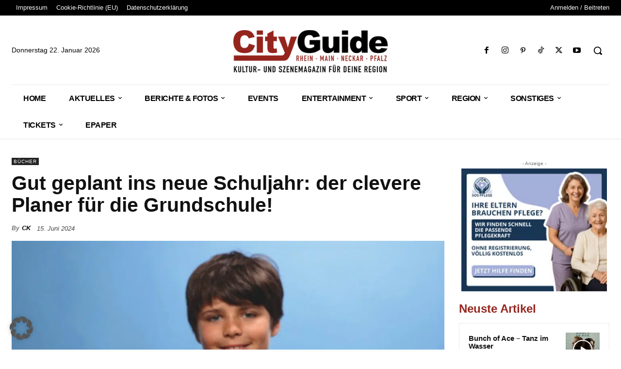

--- FILE ---
content_type: text/html; charset=utf-8
request_url: https://www.google.com/recaptcha/api2/aframe
body_size: 266
content:
<!DOCTYPE HTML><html><head><meta http-equiv="content-type" content="text/html; charset=UTF-8"></head><body><script nonce="gM34CCsDp0HzNuOuQ1LncA">/** Anti-fraud and anti-abuse applications only. See google.com/recaptcha */ try{var clients={'sodar':'https://pagead2.googlesyndication.com/pagead/sodar?'};window.addEventListener("message",function(a){try{if(a.source===window.parent){var b=JSON.parse(a.data);var c=clients[b['id']];if(c){var d=document.createElement('img');d.src=c+b['params']+'&rc='+(localStorage.getItem("rc::a")?sessionStorage.getItem("rc::b"):"");window.document.body.appendChild(d);sessionStorage.setItem("rc::e",parseInt(sessionStorage.getItem("rc::e")||0)+1);localStorage.setItem("rc::h",'1769107630300');}}}catch(b){}});window.parent.postMessage("_grecaptcha_ready", "*");}catch(b){}</script></body></html>